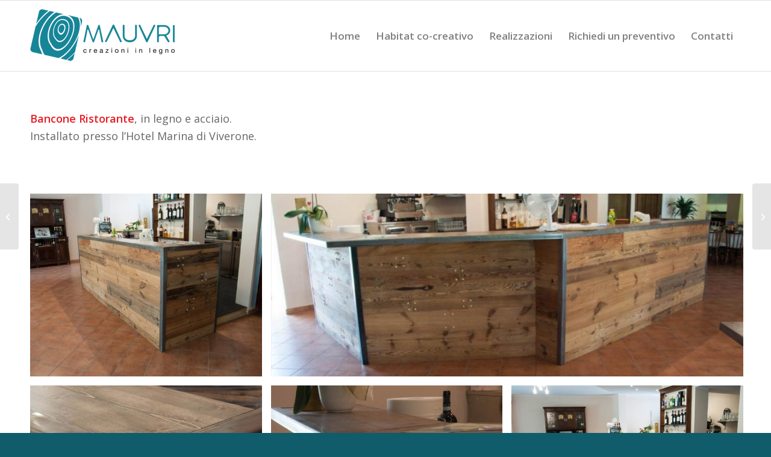

--- FILE ---
content_type: text/css
request_url: https://www.mauvri.it/wp-content/uploads/dynamic_avia/avia_posts_css/post-166.css?ver=ver-1740980217
body_size: 351
content:
.flex_column.av-3agu2u-81aa122b0af6cb5acea201bacf1e5e9e{
border-radius:0px 0px 0px 0px;
padding:0px 0px 0px 0px;
}

.flex_column.av-2yixzy-8f4fa961d3321950fdf520966fd52fef{
border-radius:0px 0px 0px 0px;
padding:0px 0px 0px 0px;
}

.flex_column.av-2lxip2-fda74c1c97fe2dad43cceb5d74e8ce83{
border-radius:0px 0px 0px 0px;
padding:0px 0px 0px 0px;
}

.avia-section.av-29l8va-b3f30e091d01e3f0813c6431dcf361f3{
background-color:#d1d1d1;
background-image:unset;
}
.avia-section.av-29l8va-b3f30e091d01e3f0813c6431dcf361f3 .av-section-color-overlay{
opacity:0.8;
background-color:#e8e8e8;
}

#top .av-special-heading.av-20iccm-23241e0a9e4e64a4436188303a95d72c{
padding-bottom:10px;
}
body .av-special-heading.av-20iccm-23241e0a9e4e64a4436188303a95d72c .av-special-heading-tag .heading-char{
font-size:25px;
}
.av-special-heading.av-20iccm-23241e0a9e4e64a4436188303a95d72c .av-subheading{
font-size:22px;
}

#top .hr.hr-invisible.av-1zfpx2-05314903ad3e5a89a1f5c34fcccd1c82{
height:100px;
}

.flex_column.av-1t82zq-788403b0b4e372c90519e8353c36277a{
border-radius:0px 0px 0px 0px;
padding:0px 0px 0px 0px;
}

.flex_column.av-kxfl2-581a35be3ce33606638b7666bbbb21ef{
border-radius:0px 0px 0px 0px;
padding:0px 0px 0px 0px;
}



--- FILE ---
content_type: text/plain
request_url: https://www.google-analytics.com/j/collect?v=1&_v=j102&a=1091997948&t=pageview&_s=1&dl=https%3A%2F%2Fwww.mauvri.it%2Fportfolio-articoli%2Fbancone-ristorante%2F&ul=en-us%40posix&dt=Bancone%20ristorante%20-%20MAUVRI&sr=1280x720&vp=1280x720&_u=YEBAAEABAAAAACAAI~&jid=1247646829&gjid=924591480&cid=176306188.1762362514&tid=UA-128423363-1&_gid=901230256.1762362514&_r=1&_slc=1&gtm=45He5b31n81PC5PR2Jza200&gcd=13l3l3l3l1l1&dma=0&tag_exp=101509157~103116026~103200004~103233427~104527906~104528500~104684208~104684211~104948813~115480710~115583767~115616986~115938466~115938468~116194002~116217636~116217638&z=1228703286
body_size: -449
content:
2,cG-Q3KKG244T5